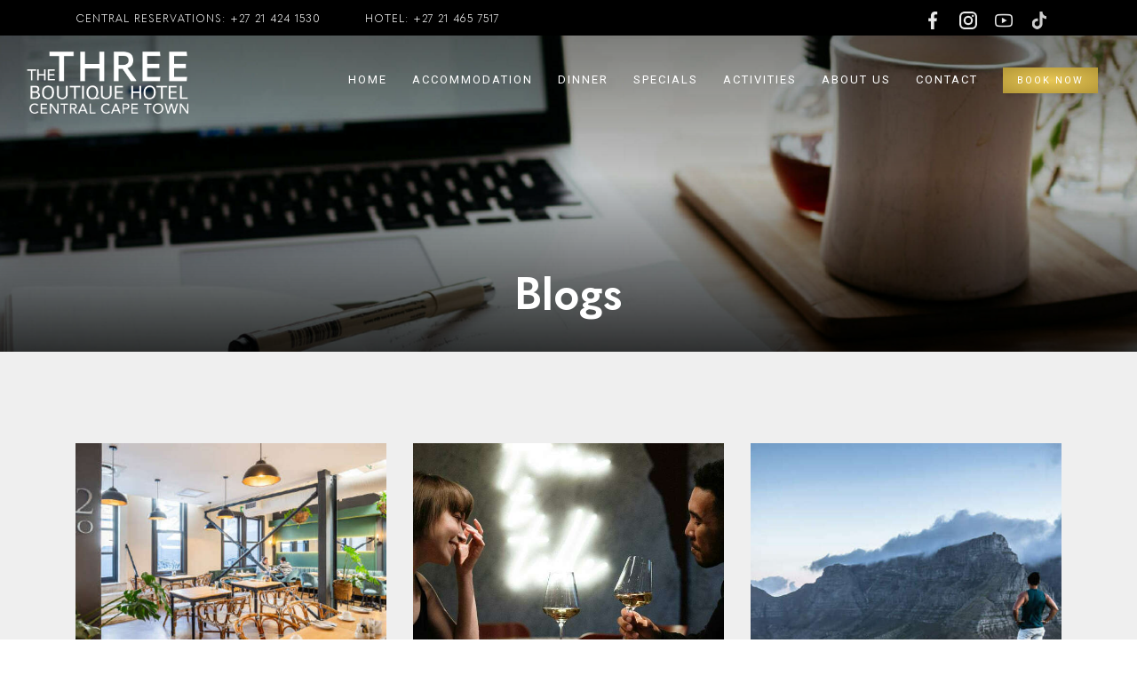

--- FILE ---
content_type: text/html; charset=utf-8
request_url: https://thethree.co.za/blog
body_size: 7938
content:
<!DOCTYPE html>
<!-- paulirish.com/2008/conditional-stylesheets-vs-css-hacks-answer-neither/ -->
<!--[if lt IE 7 ]> <html lang="en" class="no-js ie6"> <![endif]-->
<!--[if IE 7 ]>    <html lang="en" class="no-js ie7"> <![endif]-->
<!--[if IE 8 ]>    <html lang="en" class="no-js ie8"> <![endif]-->
<!--[if IE 9 ]>    <html lang="en" class="no-js ie9"> <![endif]-->
<!--[if (gt IE 9)|!(IE)]><!--> <html lang="en" class="no-js"> <!--<![endif]-->

<head>
  <meta charset='utf-8' />
<!--[if IE]><meta http-equiv="X-UA-Compatible" content="IE=edge,chrome=1" /><![endif]-->

  <title>Blogs - The Three</title>

  <meta name="description" content="Stay updated with the latest trends, insights, and stories. Explore a world of inspiration at Kloof Street Hotel, where we share travel tips, local discoveries, and secrets to making the most of your stay. " />
<meta name="viewport" content="width=device-width, initial-scale=1, shrink-to-fit=no">
<link rel="alternate" type="application/atom+xml" title="RSS Feed" href="https://thethree.co.za/blog/feed.rss" />

<!--<link rel="stylesheet" href="https://www.w3schools.com/w3css/4/w3.css">-->
<link href="https://fonts.googleapis.com/css?family=Poppins:100,100i,200,200i,300,300i,400,400i,500,500i,600,600i,700,700i,800,800i,900,900i" rel="stylesheet"/>
<link href="https://fonts.googleapis.com/css?family=Roboto:100,100i,300,300i,400,400i,500,500i,700,700i,900,900i&amp;subset=cyrillic,cyrillic-ext,greek,greek-ext,latin-ext,vietnamese" rel="stylesheet">

<link rel="stylesheet" media="all" href="/assets/application-f2bd94c58454d7e5d0901754e18fdc2e1f229c2a47eefd385fa35a47cb7fa651.css" />
<link rel="stylesheet" media="screen" href="/assets/refinery/blog/frontend-794e9e32152e016edb3152cf9d9fe2f4358d6b036ea2592cd494074e15e6a7aa.css" />

<script src="/assets/modernizr-min-d6b4a576f4eaa5792309fd414895d20c7cdfe7dcc43ba234c37176c26115d8ca.js"></script>

  <script>
    window.cueWidgetConfig = {
        id: 'dd01439a-44ba-47cb-acfd-def484c433ef', // put your widget id here
        onReady: function () {
            // You can use CueWidget here to interact with the widget programmatically
            // Example: Open the widget
            // CueWidget.openWidget();
            // Example: Close the widget
            // CueWidget.closeWidget();
            // Example: Set Initial Session Data
            // CueWidget.updateInitialSessionData({ name: 'John Doe' });
        },

    };
    var s = document.createElement('script');
    s.dataset.cueWidgetScript = 'true';
    if (window.requirejs && window.requirejs.defined) {
        s.src = 'https://webchat.cuedesk.com/widget.iife.js';
    } else {
        s.src = 'https://webchat.cuedesk.com/widget.js';
    }
    document.head.appendChild(s);

</script>
</head>
<body id="blogs-page" class="template-show">
    <!-- Google Tag Manager (noscript) -->
<!--<noscript><iframe src="https://www.googletagmanager.com/ns.html?id=GTM-N6P9CV9M"-->
<!--                  height="0" width="0" style="display:none;visibility:hidden"></iframe></noscript>-->
<!-- End Google Tag Manager (noscript) -->

  <div class="loader hidden">
    <div class="loader__figure"></div>
  </div>

  <svg class="hidden">
    <svg id="icon-nav" viewBox="0 0 152 63">
      <title>navarrow</title>
      <path d="M115.737 29L92.77 6.283c-.932-.92-1.21-2.84-.617-4.281.594-1.443 1.837-1.862 2.765-.953l28.429 28.116c.574.57.925 1.557.925 2.619 0 1.06-.351 2.046-.925 2.616l-28.43 28.114c-.336.327-.707.486-1.074.486-.659 0-1.307-.509-1.69-1.437-.593-1.442-.315-3.362.617-4.284L115.299 35H3.442C2.032 35 .89 33.656.89 32c0-1.658 1.143-3 2.552-3H115.737z"/>
    </svg>
  </svg>

  


<!-- Nav and Logo -->

<nav id="menu-wrap" class="menu-back cbp-af-header">
  <div class="menu-top background-black desktop-only">
    <div class="container">
      <div class="row">
        <div class="col-md-6 col-sm-12 px-0 px-md-3 pl-1 py-2 contact-info desktop-only">
          <span class="call-top">Central Reservations: <a href="tel:+27214241530" class="call-top">+27 21 424 1530</a> </span>
          <span class="call-top pl-5">Hotel: <a href="tel:+27214657517" class="call-top">+27 21 465 7517</a> </span>
        </div>
        <div class="col-md-6 col-sm-12 px-0 px-md-3 py-2 text-right social-icons">
            <a href="https://www.facebook.com/TheThreeBoutiqueHotel" class="pr-3" target="_blank"><img src="/assets/facebook.png"></a>
            <a href="https://www.instagram.com/the_threeboutiquehotel/" class="pr-3" target="_blank"><img src="/assets/instagram.png"></a>
            <a href="https://www.youtube.com/user/LionRoarsLodges" class="pr-3" target="_blank"><img src="/assets/youtube.png"></a>
            <a href="https://www.tiktok.com/@lionroarshotelsandlodges?_t=8oHiacA7SC6&_r=1" class="pr-3" target="_blank"><img src="/assets/tiktok.png"></a>
        </div>
      </div>
    </div>
  </div>
  <div class="menu">
    <a href="/">
      <div class="logo">
        <img src="/assets/tb-logo.png" alt="">
      </div>
    </a>
    <ul>
      <li class="mobile-only">
        <div class="row pl-1 py-2 contact-info">
          <span class="col-6 call-top text-center"><a href="tel:+27214241530" class="call-top-btn"><i class="fa fa-phone fa-lg"></i><br><small>Reservations</small>  </a> </span>
          <span class="col-6 call-top text-center"><a href="tel:+27214657517" class="call-top-btn"><i class="fa fa-phone fa-lg"></i><br> <small>Hotel</small> </a> </span>
        </div>
      </li>
          <li>
            <a target="" href="/">Home</a>
          </li>
          <li>
            <a target="" href="/accommodations">Accommodation</a>
          </li>
          <li>
            <a target="" href="/dinner">Dinner</a>
          </li>
          <li>
            <a target="" href="/specials">Specials</a>
          </li>
          <li>
            <a target="" href="/activities">Activities</a>
          </li>
          <li>
            <a href="#">About Us</a>
            <ul class="normal-sub dropdown-section">
                    <li><a class="dropdown-item" target="" href="/about-us/history-of-the-three">History Of The Three</a></li>
                    <li><a class="dropdown-item" target="" href="/about-us/the-lion-roars-story">The Lion Roars Story</a></li>
                    <li><a class="dropdown-item" target="" href="/about-us/loyalty">Loyalty</a></li>
                    <li><a class="dropdown-item" target="" href="/about-us/eco-credentials">Eco Credentials</a></li>
                    <li><a class="dropdown-item" target="" href="/blog">Blogs</a></li>
                    <li><a class="dropdown-item" target="" href="/about-us/our-policies">Our Policies</a></li>
                    <li><a class="dropdown-item" target="" href="/about-us/privacy-policy">Privacy Policy</a></li>
            </ul>
          </li>
          <li>
            <a href="#">Contact</a>
            <ul class="normal-sub dropdown-section">
                    <li><a class="dropdown-item" target="" href="/contact">Contact</a></li>
                    <li><a class="dropdown-item" target="_blank" href="/contact/directions">Directions</a></li>
                    <li><a class="dropdown-item" target="" href="/contact/frequently-asked-questions">Frequently Asked Questions</a></li>
            </ul>
          </li>
      <li>
          <a href="https://booking.profitroom.com/en/thethreeboutiquehotel/home?no-cache=&amp;currency=ZAR"  class="text-center" target="_blank"><span>Book Now</span></a>
      </li>
    </ul>
  </div>
</nav>
   <!-- Primary Page Layout
	================================================== -->
<!--  Big Medium Small-->

  <div class="section big-55-height over-hide z-bigger banner-size-">
        <div class="parallax parallax-top sliver-banner desktop-sliver" style="background-image: url('/system/refinery/images/W1siZiIsIjIwMjUvMDcvMTcvMTQvMzYvMDQvOWUxZWIxNTgtNWI1ZS00MmNiLWJiMjUtZTk4ODY3MjliNGRhL1RIRSBUSFJFRSBCT1VUSVFVRSBIT1RFTF9CTE9HUy00OS5qcGciXV0'); height: 100%; background-size: cover;"></div>
    <div class="dark-over-pages"></div>
    <div class="hero-center-section pages">
      <div class="container">
        <div class="row justify-content-center">
          <div class="col-12 parallax-fade-top">
            <div class="hero-text">Blogs</div>
          </div>
        </div>
      </div>
    </div>
  </div>



  
  <div class="section padding-top padding-bottom-smaller z-bigger background-grey card-sections">
    <div class="container">
      <div class="row justify-content-center align-self-center padding-bottom-small">
        <div class="section clearfix"></div>
            <div class="col-md-6 col-xl-4 mt-4">
    <div class="room-box background-white">
      <a href="/blog/posts/top-5-dining-spots-in-cape-town-for-foodies">
            <picture>
        <img loading="lazy" data-size="medium" class="img-fluid" style="" src='/system/refinery/images/W1siZiIsIjIwMjUvMDcvMTcvMTQvNDAvMTIvY2IzMzZhNjEtNGUxMi00NzdkLTlkOTEtOTNiMjk4NzY5YjZkL1RIRSBUSFJFRSBCT1VUSVFVRSBIT1RFTF9UT1AgNSBESU5JTkcgU1BPVFMtNTYuanBnIl1d' alt='' />
    </picture>

</a>        <div class="room-box-in post-each-box">
          <h6 class="">Top 5 Dining Spots in Cape Town For Foodies</h6>
          <div class="mt-3 short-text-part">
            Amazing meals are literally just minutes away. Let&#39;s dig in!
          </div>
          <a class="mt-3 btn btn-primary" href="/blog/posts/top-5-dining-spots-in-cape-town-for-foodies">read more</a>
        </div>

    </div>
  </div>

  <div class="col-md-6 col-xl-4 mt-4">
    <div class="room-box background-white">
      <a href="/blog/posts/10-romantic-things-to-do-in-cape-town-for-couples">
            <picture>
        <img loading="lazy" data-size="medium" class="img-fluid" style="" src='/system/refinery/images/W1siZiIsIjIwMjUvMDcvMjkvMDcvNTkvMjAvYjQ3YTIwYjItZTk3OS00NWVlLTlhYjAtZThkOTc0YzVhNThhL1RIRSBUSFJFRSBCT1VUSVFVRSBIT1RFTF9ST01BTlRJQyBUSElOR1MgVE8gRE8gSU4gQ0FQRSBUT1dOIEJMT0ctIElNQUdFLmpwZyJdXQ' alt='' />
    </picture>

</a>        <div class="room-box-in post-each-box">
          <h6 class="">10 Romantic Things to Do in Cape Town for Couples</h6>
          <div class="mt-3 short-text-part">
            Nothing compares to sharing special moments in a city as stunning as Cape Town.
          </div>
          <a class="mt-3 btn btn-primary" href="/blog/posts/10-romantic-things-to-do-in-cape-town-for-couples">read more</a>
        </div>

    </div>
  </div>

  <div class="col-md-6 col-xl-4 mt-4">
    <div class="room-box background-white">
      <a href="/blog/posts/wellness-in-the-mother-city">
            <picture>
        <img loading="lazy" data-size="medium" class="img-fluid" style="" src='/system/refinery/images/W1siZiIsIjIwMjUvMDcvMTcvMTQvMzgvMDAvZTE3MzA5NjgtZTk5YS00NWZkLWFmMjItNDE2MjM2NzU1NTg5L1RIRSBUSFJFRSBCT1VUSVFVRSBIT1RFTF9XRUxMTkVTUyBJTiBUSEUgTU9USEVSIENJVFkuLTU2LmpwZyJdXQ' alt='' />
    </picture>

</a>        <div class="room-box-in post-each-box">
          <h6 class="">Wellness in the Mother City</h6>
          <div class="mt-3 short-text-part">
            Wellness with a view? Cape Town’s got that—and so much more.
          </div>
          <a class="mt-3 btn btn-primary" href="/blog/posts/wellness-in-the-mother-city">read more</a>
        </div>

    </div>
  </div>

  <div class="col-md-6 col-xl-4 mt-4">
    <div class="room-box background-white">
      <a href="/blog/posts/cape-town-s-hidden-gems">
            <picture>
        <img loading="lazy" data-size="medium" class="img-fluid" style="" src='/system/refinery/images/W1siZiIsIjIwMjUvMDcvMTcvMTQvMzgvNTQvMzA4NDVjYmMtOTU3Ni00NzZkLWEyZGUtMjIxOWNjM2JlYWZiL1RIRSBUSFJFRSBCT1VUSVFVRSBIT1RFTF9DQVBFIFRPV05TIEhJRERFTiBHRU1TLTUzLmpwZyJdXQ' alt='' />
    </picture>

</a>        <div class="room-box-in post-each-box">
          <h6 class="">Cape Town’s Hidden Gems</h6>
          <div class="mt-3 short-text-part">
            Dive deeper into Cape Town’s charm with local favourites that few visitors ever find.
          </div>
          <a class="mt-3 btn btn-primary" href="/blog/posts/cape-town-s-hidden-gems">read more</a>
        </div>

    </div>
  </div>


          
      </div>
    </div>
  </div>







  



<!-- FOOTER START -->
<div class="section padding-top-bottom z-bigger get-in-touch">
  <div class="container">
    <div class="row justify-content-center padding-bottom-smaller desktop-only-flex">
      <div class="col-md-8 padding-bottom-small">
        <h2 class="text-center">Get In Touch</h2>
      </div>
      <div class="section clearfix"></div>
      <div class="col-md-6 col-lg-5">
        <div class="address">
          <div class="address-in text-left contact-title">
            <p class="color-black">Central Reservations</p>
          </div>
          <div class="address-in text-right">
            <p></p>
          </div>
        </div>
        <div class="address">
          <div class="address-in address-left text-left">
            <p class="color-black">Tel:</p>
          </div>
          <div class="address-in address-right text-right">
            <p>+27 21 424 1530</p>
          </div>
        </div>
        <div class="address">
          <div class="address-in address-left text-left">
            <p class="color-black">Email:</p>
          </div>
          <div class="address-in address-right text-right">
            <p>reservations@lionroars.com</p>
          </div>
        </div>
      </div>
      <div class="col-md-6 col-lg-5">
        <div class="address">
          <div class="address-in address-left text-left contact-title">
            <p class="color-black">The Three Boutique Hotel</p>
          </div>
          <div class="address-in address-right text-right">
            <p></p>
          </div>
        </div>
        <div class="address">
          <div class="address-in address-left text-left">
            <p class="color-black">Tel:</p>
          </div>
          <div class="address-in address-right text-right">
            <p>+27 21 465 7517</p>
          </div>
        </div>
        <div class="address">
          <div class="address-in address-left text-left">
            <p class="color-black">Email:</p>
          </div>
          <div class="address-in address-right text-right">
            <p>reception@thethree.co.za</p>
          </div>
        </div>
      </div>
    </div>
    
    <div class="row justify-content-center padding-bottom-smaller mobile-only">
      <div class="col-md-8 padding-bottom-small">
        <h2 class="text-center">Get In Touch</h2>
      </div>
      <div class="section clearfix"></div>
      <div class="row">
        <div class="col-6">
          <div class="address">
            <div class="address-in text-center contact-title">
              <p class="color-black mb-0">Central Reservations</p>
            </div>
          </div>
          <div class="address">
            <div class="text-center m-auto">
              <a href="tel:+27214241530" class="call-bottom-btn"><i class="fa fa-phone fa-lg"></i></a>
              <a href="tel:reservations@lionroars.com" class="call-bottom-btn"><i class="fa fa-envelope fa-lg"></i> </a>
            </div>
          </div>
        </div>
        <div class="col-6">
          <div class="address">
            <div class="address-in text-center contact-title">
              <p class="color-black mb-0">The Three Boutique Hotel</p>
            </div>
          </div>
          <div class="address">
            <div class="text-center m-auto">
               <a href="tel:+27214657517" class="call-bottom-btn"><i class="fa fa-phone fa-lg"></i> </a>
               <a href="tel:reception@thethree.co.za" class="call-bottom-btn"><i class="fa fa-envelope fa-lg"></i></a>
            </div>
          </div>
        </div>
      </div>
    </div>
    
    <div class="row justify-content-center">
      <div class="col-md-12 text-center m-auto">
        <a class="mt-1 btn btn-primary" href="#" onclick="return false;" data-toggle="modal" data-target="#profitroom_1" target="_blank">BOOK NOW</a>
      </div>
    </div>
  </div>
</div>

  <div class="section padding-bottom z-bigger other-prop">
    <div class="section z-bigger">
      <div class="container">
        <div class="col-lg-12  py-5 px-5" style="background-color: #EEEEEE">
          <div class="row justify-content-center">
            <div class="col-md-8 text-center">
              <img src="/assets/lr-logo-hr-05a6b9a7f6248906d465d129fe64e5dee06399e080a0e576ac9c094628512bb6.png" class="lr-logo">
              <h5 class="mt-4 text-center padding-bottom-small">Other Properties</h5>
            </div>
          </div>
          <div class="row">
            <div class="col-12">
                <div class="customNavigation rooms-sinc-1-2">
                  <a class="next-rooms-sync-1"></a>
                  <a class="prev-rooms-sync-1"></a>
                </div>
              <div  id="properties" class="owl-carousel-3 owl-theme">
                  <div class="item prop-item">
                    <a href="https://www.lionroars.com/lodges/old-bank-hotel"  style="text-decoration: none" class="text-center" target="_blank">
                          <picture>
        <img loading="lazy" data-size="medium" class="img-fluid" style="" src='/system/refinery/images/W1siZiIsIjIwMjQvMDcvMTgvMjEvNTIvMzYvZTI3YmMzZmMtMjZmYy00NjYyLWFhODEtODZhYzU1NDc2MGMzL0xpb24gUm9hcnMgUHJvcGVydGllcyBPbGQgQmFuayBIb3RlbC5qcGciXV0' alt='' />
    </picture>

                      <h6 class="mt-5 mb-2">OLD BANK HOTEL</h6>
                      <p class="mt-0 mb-3 text-dark">Cape Town </p>
                    </a>
                  </div>
                  <div class="item prop-item">
                    <a href="https://www.lionroars.com/lodges/the-three-boutique-hotel"  style="text-decoration: none" class="text-center" target="_blank">
                          <picture>
        <img loading="lazy" data-size="medium" class="img-fluid" style="" src='/system/refinery/images/W1siZiIsIjIwMjQvMDcvMTgvMjEvNTUvMDAvOTM1OGZiY2UtZWM0YS00OTMwLWE2ZTktYzljMDUzODdlMTA2L1RoZS1UaHJlZS1Cb3V0aXF1ZS1Ib3RlbC1DYXBlLVRvd24uanBnIl1d' alt='' />
    </picture>

                      <h6 class="mt-5 mb-2">THE THREE BOUTIQUE HOTEL</h6>
                      <p class="mt-0 mb-3 text-dark">Cape Town</p>
                    </a>
                  </div>
                  <div class="item prop-item">
                    <a href="https://www.lionroars.com/lodges/franschhoek-boutique-hotel"  style="text-decoration: none" class="text-center" target="_blank">
                          <picture>
        <img loading="lazy" data-size="medium" class="img-fluid" style="" src='/system/refinery/images/W1siZiIsIjIwMjQvMDcvMTgvMjEvNDkvMDIvMmQyYzdmM2YtYmRhMC00YjQzLWJjYjYtNTA0NmY3NmQ3ZWQyL0ZyYW5zY2hob2VrLUJvdXRpcXVlLUhvdGVsLmpwZyJdXQ' alt='' />
    </picture>

                      <h6 class="mt-5 mb-2">FRANSCHHOEK BOUTIQUE HOTEL</h6>
                      <p class="mt-0 mb-3 text-dark">Franschhoek</p>
                    </a>
                  </div>
                  <div class="item prop-item">
                    <a href="https://www.lionroars.com/lodges/the-robberg-beach-lodge"  style="text-decoration: none" class="text-center" target="_blank">
                          <picture>
        <img loading="lazy" data-size="medium" class="img-fluid" style="" src='/system/refinery/images/W1siZiIsIjIwMjQvMDcvMTgvMjEvNTEvMTUvMGJlYmQ0ZjEtMmMwMi00NTdiLWI2ZTktNzc0NTJhMWUxZWIzL1RoZS1Sb2JiZXJnLUJlYWNoLUxvZGdlLVBsZXR0ZW5iZXJnLUJheS5qcGciXV0' alt='' />
    </picture>

                      <h6 class="mt-5 mb-2">THE ROBBERG BEACH LODGE</h6>
                      <p class="mt-0 mb-3 text-dark">Plettenberg Bay</p>
                    </a>
                  </div>
                  <div class="item prop-item">
                    <a href="https://lionroars.com/lodges/plett-quarter-hotel-apartments"  style="text-decoration: none" class="text-center" target="_blank">
                          <picture>
        <img loading="lazy" data-size="medium" class="img-fluid" style="" src='/system/refinery/images/W1siZiIsIjIwMjQvMDgvMjgvMTQvNTYvNDYvZTUwMWUyMmQtMDI2Ni00NmRmLWI0OGQtNzFhZDUxYzNhMTZlL0xpb24gUm9hcnMgUHJvcGVydGllcyBQbGV0dCBRdWFydGVyIEhvdGVsLmpwZyJdXQ' alt='' />
    </picture>

                      <h6 class="mt-5 mb-2">PLETT QUARTER HOTEL AND APARTMENTS</h6>
                      <p class="mt-0 mb-3 text-dark">Plettenberg Bay</p>
                    </a>
                  </div>
                  <div class="item prop-item">
                    <a href="https://www.lionroars.com/lodges/cottage-pie-villa-by-the-robberg-beach-lodge"  style="text-decoration: none" class="text-center" target="_blank">
                          <picture>
        <img loading="lazy" data-size="medium" class="img-fluid" style="" src='/system/refinery/images/W1siZiIsIjIwMjQvMDcvMTgvMjEvNTQvMTQvN2QwMjFkN2YtYWM4Zi00NWNiLWI1ZGEtYzY0MTViZjVjMDFjL0NPVFRBR0UtUElFLVZJTExBLUJZLVRIRS1ST0JCRVJHLUJFQUNILUxPREdFLmpwZyJdXQ' alt='' />
    </picture>

                      <h6 class="mt-5 mb-2">COTTAGE PIE VILLA</h6>
                      <p class="mt-0 mb-3 text-dark">Plettenberg Bay</p>
                    </a>
                  </div>
                  <div class="item prop-item">
                    <a href="https://www.lionroars.com/lodges/hlosi-game-lodge"  style="text-decoration: none" class="text-center" target="_blank">
                          <picture>
        <img loading="lazy" data-size="medium" class="img-fluid" style="" src='/system/refinery/images/W1siZiIsIjIwMjQvMDcvMTgvMjEvNDUvMzcvMDc0MGQzYTItYjFjMi00ZmNhLWJjMDQtZDgyY2EwZGQwNjRlL0hsb3NpLUdhbWUtTG9kZ2UtQW1ha2hhbGEtR2FtZS1SZXNlcnZlLmpwZyJdXQ' alt='' />
    </picture>

                      <h6 class="mt-5 mb-2">HLOSI GAME LODGE</h6>
                      <p class="mt-0 mb-3 text-dark">Amakhala Game Reserve</p>
                    </a>
                  </div>
                  <div class="item prop-item">
                    <a href="https://www.lionroars.com/lodges/bukela-game-lodge"  style="text-decoration: none" class="text-center" target="_blank">
                          <picture>
        <img loading="lazy" data-size="medium" class="img-fluid" style="" src='/system/refinery/images/W1siZiIsIjIwMjQvMDcvMTgvMjEvNTAvMDYvMjdjMTljOWQtZmM5Yy00ZjZmLWFhMmYtYTdhYzY1NjQ3ODkzL0J1a2VsYS1HYW1lLUxvZGdlLUFtYWtoYWxhLUdhbWUtUmVzZXJ2ZS5qcGciXV0' alt='' />
    </picture>

                      <h6 class="mt-5 mb-2">BUKELA GAME LODGE </h6>
                      <p class="mt-0 mb-3 text-dark">Amakhala Game Reserve</p>
                    </a>
                  </div>
                  <div class="item prop-item">
                    <a href="https://www.lionroars.com/lodges/singa-lodge"  style="text-decoration: none" class="text-center" target="_blank">
                          <picture>
        <img loading="lazy" data-size="medium" class="img-fluid" style="" src='/system/refinery/images/W1siZiIsIjIwMjQvMDcvMTgvMjEvNDcvMzUvNTYzODcxNmYtNDQwZC00ZjA4LWIwMjAtNTUwODQ0ZDM1NWU0L1NpbmdhLUxvZGdlLVBvcnQtRWxpemFiZXRoLmpwZyJdXQ' alt='' />
    </picture>

                      <h6 class="mt-5 mb-2">SINGA LODGE</h6>
                      <p class="mt-0 mb-3 text-dark">Port Elizabeth</p>
                    </a>
                  </div>
              </div>
            </div>
          </div>
          <div class="row justify-content-center">
            <div class="col-md-12 text-center m-auto">
              <a class="mt-5 btn btn-primary" href="#" onclick="return false;" data-toggle="modal" data-target="#profitroom_1">BOOK HERE</a>
            </div>
          </div>
        </div>
      </div>
    </div>
  </div>


  <div class="section">
    <div id="owl-sep-2" class="owl-carousel owl-theme">
        <div class="item">
          <a href="/system/refinery/images/W1siZiIsIjIwMjUvMDcvMjkvMTAvNDEvNDQvYjhjYmVjMTEtZDE0My00YzM4LTg5ZGUtODZhNzg0MTdhZmYyL1RIRSBUSFJFRSBCT1VUSVFVRSBIT1RFTF9GT09URVIgSU1BR0VTLTc0XzE3NTM3Nzg1MDQ1MzIuanBnIl1d/THE%20THREE%20BOUTIQUE%20HOTEL_FOOTER%20IMAGES-74_1753778504532.jpg" data-fancybox="gallery">
            <div class="img-wrap gallery-small">
                  <picture>
        <img loading="lazy" data-size="small" class="img-fluid" style="" src='/system/refinery/images/W1siZiIsIjIwMjUvMDcvMjkvMTAvNDEvNTAvYmRlNGFmMTUtMDI2Mi00ODQ1LWEyZjYtZGQwMzFiOWY2OWM3L2ZpbGUuanBnIl1d' alt='' />
    </picture>

            </div>
          </a>
        </div>
        <div class="item">
          <a href="/system/refinery/images/W1siZiIsIjIwMjUvMDcvMjkvMTAvNDEvNDUvMGY3NjQwMDctODVkZi00YTQzLWFiNDAtN2E4NjMzYmM3OTE1L1RIRSBUSFJFRSBCT1VUSVFVRSBIT1RFTF9GT09URVIgSU1BR0VTLTc2XzE3NTM3Nzg1MDQ1MzYuanBnIl1d/THE%20THREE%20BOUTIQUE%20HOTEL_FOOTER%20IMAGES-76_1753778504536.jpg" data-fancybox="gallery">
            <div class="img-wrap gallery-small">
                  <picture>
        <img loading="lazy" data-size="small" class="img-fluid" style="" src='/system/refinery/images/W1siZiIsIjIwMjUvMDcvMjkvMTAvNDEvNTAvYjZlNDcxNDMtZjYxNC00N2Y0LTkxNDItMDRjODZmYTZjNDg4L2ZpbGUuanBnIl1d' alt='' />
    </picture>

            </div>
          </a>
        </div>
        <div class="item">
          <a href="/system/refinery/images/W1siZiIsIjIwMjUvMDcvMjkvMTAvNDEvNDUvNjEwZTIzZjMtZjA5Ni00MjFlLTk3NzctYjIxNTVhZjhhMzllL1RIRSBUSFJFRSBCT1VUSVFVRSBIT1RFTF9GT09URVIgSU1BR0VTLTc3XzE3NTM3Nzg1MDQ1MzcuanBnIl1d/THE%20THREE%20BOUTIQUE%20HOTEL_FOOTER%20IMAGES-77_1753778504537.jpg" data-fancybox="gallery">
            <div class="img-wrap gallery-small">
                  <picture>
        <img loading="lazy" data-size="small" class="img-fluid" style="" src='/system/refinery/images/W1siZiIsIjIwMjUvMDcvMjkvMTAvNDEvNTAvOTJlMTA4MDMtNWZkNS00NGEzLWJlY2QtM2FjNTM1ODdmMDg2L2ZpbGUuanBnIl1d' alt='' />
    </picture>

            </div>
          </a>
        </div>
        <div class="item">
          <a href="/system/refinery/images/W1siZiIsIjIwMjUvMDcvMjkvMTAvNDEvNDUvYjgyZWEwZDAtMzJhNi00MzljLTg1YmQtOTdmMDdhZDAxMTAzL1RIRSBUSFJFRSBCT1VUSVFVRSBIT1RFTF9GT09URVIgSU1BR0VTLTc1XzE3NTM3Nzg1MDQ1MzUuanBnIl1d/THE%20THREE%20BOUTIQUE%20HOTEL_FOOTER%20IMAGES-75_1753778504535.jpg" data-fancybox="gallery">
            <div class="img-wrap gallery-small">
                  <picture>
        <img loading="lazy" data-size="small" class="img-fluid" style="" src='/system/refinery/images/W1siZiIsIjIwMjUvMDcvMjkvMTAvNDEvNTAvZTE2NzViMmYtZjc0Ny00ZmRiLTliZDEtYTUyZjM3NjRmOTVmL2ZpbGUuanBnIl1d' alt='' />
    </picture>

            </div>
          </a>
        </div>
        <div class="item">
          <a href="/system/refinery/images/W1siZiIsIjIwMjUvMDcvMjkvMTAvNDEvNDUvNDYyMWEyN2ItZGM0ZC00ZWViLTkxNDMtZDc4M2NkMmI0NDRkL1RIRSBUSFJFRSBCT1VUSVFVRSBIT1RFTF9GT09URVIgSU1BR0VTLTc5XzE3NTM3Nzg1MDQ1MzkuanBnIl1d/THE%20THREE%20BOUTIQUE%20HOTEL_FOOTER%20IMAGES-79_1753778504539.jpg" data-fancybox="gallery">
            <div class="img-wrap gallery-small">
                  <picture>
        <img loading="lazy" data-size="small" class="img-fluid" style="" src='/system/refinery/images/W1siZiIsIjIwMjUvMDcvMjkvMTAvNDEvNTAvZmEwNzVhMTEtYzZhOC00NjdhLWE0OGMtMzBkYjVhNTgxN2MxL2ZpbGUuanBnIl1d' alt='' />
    </picture>

            </div>
          </a>
        </div>
        <div class="item">
          <a href="/system/refinery/images/W1siZiIsIjIwMjUvMDcvMjkvMTAvNDEvNDUvODUxNmNkYTAtMTcwMS00MmUxLWJmZjktYjE2YzI3YWM4ZDYyL1RIRSBUSFJFRSBCT1VUSVFVRSBIT1RFTF9GT09URVIgSU1BR0VTLTgwXzE3NTM3Nzg1MDQ1NDkuanBnIl1d/THE%20THREE%20BOUTIQUE%20HOTEL_FOOTER%20IMAGES-80_1753778504549.jpg" data-fancybox="gallery">
            <div class="img-wrap gallery-small">
                  <picture>
        <img loading="lazy" data-size="small" class="img-fluid" style="" src='/system/refinery/images/W1siZiIsIjIwMjUvMDcvMjkvMTAvNDEvNTUvYjUwMWY1NTktY2NkMy00ZjE0LTg4OGUtMTU0NGEwOTIxZjRkL2ZpbGUuanBnIl1d' alt='' />
    </picture>

            </div>
          </a>
        </div>
        <div class="item">
          <a href="/system/refinery/images/W1siZiIsIjIwMjUvMDcvMjkvMTAvNDEvNDUvZTlmY2U3NDktYTZlZi00ZDA5LWEwZWItMGZlYzViNGZmM2NjL1RIRSBUSFJFRSBCT1VUSVFVRSBIT1RFTF9GT09URVIgSU1BR0VTLTgxXzE3NTM3Nzg1MDQ1NTEuanBnIl1d/THE%20THREE%20BOUTIQUE%20HOTEL_FOOTER%20IMAGES-81_1753778504551.jpg" data-fancybox="gallery">
            <div class="img-wrap gallery-small">
                  <picture>
        <img loading="lazy" data-size="small" class="img-fluid" style="" src='/system/refinery/images/W1siZiIsIjIwMjUvMDcvMjkvMTAvNDEvNTYvNzFkN2M1MWMtMzNkNC00OGRhLTgwNzMtOGJiYWM1MzI1OTFlL2ZpbGUuanBnIl1d' alt='' />
    </picture>

            </div>
          </a>
        </div>
        <div class="item">
          <a href="/system/refinery/images/W1siZiIsIjIwMjUvMDcvMjkvMTAvNDEvNDUvZDNiYTkwNDQtMzllMy00OWYwLTk2NDUtZjczOWY5ZDM4ZGFhL1RIRSBUSFJFRSBCT1VUSVFVRSBIT1RFTF9GT09URVIgSU1BR0VTLTc4XzE3NTM3Nzg1MDQ1MzguanBnIl1d/THE%20THREE%20BOUTIQUE%20HOTEL_FOOTER%20IMAGES-78_1753778504538.jpg" data-fancybox="gallery">
            <div class="img-wrap gallery-small">
                  <picture>
        <img loading="lazy" data-size="small" class="img-fluid" style="" src='/system/refinery/images/W1siZiIsIjIwMjUvMDcvMjkvMTAvNDEvNTYvZTAxYjZmYTQtODhkZC00NDQ3LTg4MzEtNjk1N2U1ZDM3ZjcwL2ZpbGUuanBnIl1d' alt='' />
    </picture>

            </div>
          </a>
        </div>
    </div>
  </div>

<div class="section padding-top-bottom-small background-dark over-hide footer">
  <div class="container">
    <div class="row">
      <div class="col-md-4 text-center text-md-center">
        <img src="/assets/tb-logo-stack.png" alt="" style="width: 70%; height: auto" class="mb-5">
      </div>
      <div class="col-md-4 text-center align-content-center text-md-left">
        <div class="menu-footer">
          <ul>
              <li>
                <a href="/">Home</a>
              </li>
              <li>
                <a href="/accommodations">Accommodation</a>
              </li>
              <li>
                <a href="/dinner">Dinner</a>
              </li>
              <li>
                <a href="/specials">Specials</a>
              </li>
              <li>
                <a href="/activities">Activities</a>
              </li>
              <li>
                <a href="/about-us/the-lion-roars-story">The Lion Roars Story</a>
              </li>
              <li>
                <a href="/about-us/loyalty">Loyalty</a>
              </li>
              <li>
                <a href="/about-us/eco-credentials">Eco Credentials</a>
              </li>
              <li>
                <a href="/contact">Contact</a>
              </li>
              <li>
                <a href="/contact/frequently-asked-questions">Frequently Asked Questions</a>
              </li>
          </ul>
        </div>
      </div>
      <div class="col-md-4 mt-4 mt-md-0 text-center align-content-center logos-footer">
        <div class="d-flex mb-5" style="place-content: center;">
            <a href="https://www.facebook.com/TheThreeBoutiqueHotel" class="pr-3" target="_blank"><img src="/assets/facebook.png"></a>
            <a href="https://www.instagram.com/the_threeboutiquehotel/" class="pr-3" target="_blank"><img src="/assets/instagram.png"></a>
            <a href="https://www.youtube.com/user/LionRoarsLodges" class="pr-3" target="_blank"><img src="/assets/youtube.png"></a>
            <a href="https://www.tiktok.com/@lionroarshotelsandlodges?_t=8oHiacA7SC6&_r=1" class="pr-3" target="_blank"><img src="/assets/tiktok.png"></a>
        </div>
        <img src="/assets/payment.png" alt="">
        <!--<img src="/assets/bottom-logo.png" alt="" style="width: 40%; height: auto" class="mt-4">-->
      </div>
    </div>
  </div>
</div>

<div class="section py-4 background-gold over-hide footer-bottom">
  <div class="container">
    <div class="row">
      <div class="col-md-12 text-center text-md-center mb-2 mb-md-0">
        <p>© Lion Roars. All Rights Reserved. The Three Boutique Hotel is part of the Lion Roars Hotels Portfolio. Website design & development by <a href="//www.perfectcircle.co.za" target="_blank">Perfect Circle</a>.</p>
      </div>
    </div>
  </div>
</div>

<!-- FOOTER END -->

<!--<div class="scroll-to-top"></div>-->


<!-- Modal -->
<div class="modal fade" id="profitroom_1" tabindex="-1" aria-labelledby="exampleModalLabel" aria-hidden="true">
  <div class="modal-dialog">
    <div class="modal-content">
      <div class="modal-header">
        <h5 class="modal-title" id="exampleModalLabel">The Three</h5>
        <button type="button" class="close" data-dismiss="modal" aria-label="Close">
          <span aria-hidden="true">&times;</span>
        </button>
      </div>
      <div class="modal-body">
        <div class="be-panel"></div>
      </div>
    </div>
  </div>
</div>
<!-- Google Tag Manager -->
<!--<script>(function(w,d,s,l,i){w[l]=w[l]||[];w[l].push({'gtm.start':-->
<!--        new Date().getTime(),event:'gtm.js'});var f=d.getElementsByTagName(s)[0],-->
<!--    j=d.createElement(s),dl=l!='dataLayer'?'&l='+l:'';j.async=true;j.src=-->
<!--    'https://www.googletagmanager.com/gtm.js?id='+i+dl;f.parentNode.insertBefore(j,f);-->
<!--})(window,document,'script','dataLayer','GTM-N6P9CV9M');</script>-->
<!-- End Google Tag Manager -->
<!--<script type='text/javascript' src='https://cdn.jsdelivr.net/npm/popper.js@1.16.0/dist/umd/popper.min.js'></script>-->

<script src="/assets/application-c416fcbd90c00eac0308817fa72545c9d7a7cc242b2665cd98b43d062f7ec0b3.js"></script>

 <script type="text/javascript">
     const loadScript = (scriptSource, attributes = {}) => {
         const script = document.createElement('script');
         script.src = scriptSource;
         for (const key in attributes) {
             script.setAttribute(key, attributes[key]);
         }
         document.head.appendChild(script);
     }

     function delayedScripts() {
         loadScript('//wis.upperbooking.com/thethreeboutiquehotel/be-panel?locale=en');
     }

     window.onload = function() {
         setTimeout(delayedScripts,4000);
     }
 </script>
</body>
</html>


--- FILE ---
content_type: text/html
request_url: https://webchat.cuedesk.com/widget/home?nonce=S3m-gFNO4ycHp9dxCLHQe&origin=https%253A%252F%252Fthethree.co.za
body_size: 364
content:
<!DOCTYPE html>
<html lang="en">
  <head>
    <meta charset="UTF-8" />
    <link rel="icon" href="/favicon.ico" />
    <meta name="viewport" content="width=device-width, initial-scale=1, maximum-scale=1, user-scalable=no">
    <link rel="preconnect" href="https://rsms.me/">
    <link rel="stylesheet" href="https://rsms.me/inter/inter.css">
    <title>Cue Widget</title>
    <script type="module" crossorigin src="/assets/index-BJyk19Ie.js"></script>
  </head>
  <body>
    <div id="root"></div>
  </body>
</html>


--- FILE ---
content_type: image/svg+xml
request_url: https://thethree.co.za/assets/lion-roars.svg
body_size: 6005
content:
<?xml version="1.0" encoding="utf-8"?>
<!-- Generator: Adobe Illustrator 27.6.1, SVG Export Plug-In . SVG Version: 6.00 Build 0)  -->
<svg version="1.1" id="Layer_1" xmlns="http://www.w3.org/2000/svg" xmlns:xlink="http://www.w3.org/1999/xlink" x="0px" y="0px"
	 viewBox="0 0 595.3 637.8" style="enable-background:new 0 0 595.3 637.8;" xml:space="preserve">
<style type="text/css">
	.st0{fill:#B39634;}
</style>
<g>
	<path class="st0" d="M511.4,153.9c-3.2,17-1.2,32.9,10.9,46.1c3.6,3.9,7.9,7.6,12.5,10.1c9.5,5.2,15.9,13.1,21,22.2
		c8.2,14.7,13.5,30.6,18,46.8c0.3,1.2,0.7,2.4,1,3.5c0.3,0,0.6,0.1,0.9,0.1c1.1-5.3,2.5-10.6,3.1-15.9c3.8-30.9-9.2-55.1-31.1-75.4
		c-5.8-5.4-12.3-9.9-18.8-14.4C520.4,171.1,513.9,164.1,511.4,153.9z"/>
	<path class="st0" d="M466.5,429.1c-10-5.2-20.5-8.5-32-8.2c-4.4,0.1-5.4,1.4-4.4,5.8c1.2,5.1,5,8.1,9.5,9.7
		c5.8,2,11.8,4.1,17.8,4.8c14,1.6,26.4,6.7,37.6,14.9c2.5,1.8,5,3.7,7.5,5.5C492.8,448.1,481.2,436.8,466.5,429.1z"/>
	<path class="st0" d="M467,465.3c-3.3,8.6-6.2,17.2-9.9,25.6c-2.5,5.8-6.2,11.2-12,14.2c-11,5.8-19.8,17.8-16.3,35.4
		c2.2-7.3,7.3-11.4,13-15.4c5.1-3.6,10.1-7.7,14.3-12.3c13.1-14.4,18.1-31,12.2-51.2C467.6,463.4,467.4,464.4,467,465.3z"/>
	<path class="st0" d="M513.1,399.7c-23.7-9.3-48.2-13-73.5-8.8c-6.8,1.2-13.6,3.2-20.3,4.8c1.2,0.8,2.3,0.9,3.3,0.8
		c14.2-1.9,27.9-0.2,41.3,4.5c17.1,6.1,34,12.4,52.2,14.5c9,1.1,18.1,1.8,27.2,2.7c0.1-0.3,0.1-0.6,0.2-0.8c-8.4-3-15.6-8-22.5-13.6
		C518.7,401.9,515.9,400.7,513.1,399.7z"/>
	<path class="st0" d="M421.5,374.2c2.6-0.5,5.2-0.9,7.7-1.6c4.6-1.3,9.4-2.4,13.8-4.2c14-5.8,28.6-7,43.6-7.6
		c-6.4-1.9-12.7-3.9-19.1-5.6c-17.1-4.4-32-0.7-44.6,11.9c-1.3,1.3-2.4,2.8-3.3,4.4C418.6,373.4,419.1,374.7,421.5,374.2z"/>
	<path class="st0" d="M409.1,504.4c-3.7,14.8-10.8,27.5-22.9,37c-3.7,2.9-7.8,5.2-11.6,8c-4.5,3.3-6.4,7.9-5.3,13.3
		c1.2,6.4,5.3,11.2,9.7,16.7c0-1.3,0.1-1.8,0-2.2c-2.9-16.3,1.4-26,15.5-34.9c5.1-3.2,8.9-7.6,11.4-13c4-8.4,4.6-17.3,3.6-26.5
		C409.4,503.4,409.3,503.9,409.1,504.4z"/>
	<path class="st0" d="M374.5,519.9c-6.2-6.2-13.9-10-22.4-14.1c1.4,2,2.3,3.2,3,4.5c4.9,8.2,5.8,16.6,1.2,25.2
		c-1.7,3.1-3.4,6.2-5.2,9.3c-5.6,9.6-11.5,19.1-14,30.1c-1.8,7.8-1.4,15.4,2.4,22.6c-1-7.8,0.1-15.3,2.1-22.7
		c5.1-18.6,16.9-32.3,32-43.4C378.8,527.4,379.1,524.5,374.5,519.9z"/>
	<path class="st0" d="M387.2,235.7c3.4-1.6,7.1-2.6,10.6-4.1c4.4-1.9,9-3.6,13-6.2c8.7-5.9,12.9-14.5,12.5-26.2
		c-3.7,6-9.1,7.6-14.7,8.6c-5.6,1-11.3,1.7-17,2.3c-11.9,1.2-16.4,4.8-18.7,16.4c-1.8,8.9-1.3,17.8,0.2,26.9
		C373.3,243.8,379.6,239.1,387.2,235.7z"/>
	<path class="st0" d="M425,257.1c4.7-1.5,7.9-4.7,9.1-9.5c1.3-5.3-1.6-15.4-5.2-19.5c-3.7,13.8-15,21.5-25.5,30.5
		C410.9,259.9,418,259.4,425,257.1z"/>
	<path class="st0" d="M212,237.6c6.4,3.3,10.3,8.6,10.5,16.3c0.5-3.3,0.9-6.6,1.2-9.8c0.5-7.8,0-15.6-2.6-23.1
		c-2.1-6.1-6.3-9.5-12.9-10.3c-7.8-0.9-15.6-2.1-23.4-3.5c-5.1-0.9-9.7-2.9-12.8-8.7c0,8.4,1.8,15.1,6.4,20.9
		c5,6.4,12,9.7,19.5,12.2C202.7,233.4,207.5,235.3,212,237.6z"/>
	<path class="st0" d="M166.5,227.7c-2.7,4.9-4.8,9.6-5.1,15c-0.4,8.1,2.9,13,10.7,14.9c4.8,1.1,10,1.2,15,1.6
		c1.6,0.1,3.2-0.4,5.2-0.6C181.7,249.6,170.6,241.9,166.5,227.7z"/>
	<path class="st0" d="M234.2,206.5c-5.2-8.2-7.3-17.4-9-26.8c-1.5-8.2-5.1-15.6-12.1-22.3c-0.2,2-0.2,3.1-0.5,4.2
		c-1.4,6.6-2.3,13.3-4.4,19.7c-1.3,4.1-1.5,7.6,0.7,11.1c6.9,10.9,17,17.3,29.9,20.9C237,210.6,235.5,208.6,234.2,206.5z"/>
	<path class="st0" d="M298.9,511c1.3,1.6,2.9,3.4,4.5,5.2c6.7,7.5,8.9,15.9,4,25c-3.1,5.8-7,11.3-11.2,16.4c-4,4.7-9,8.6-13.4,12.9
		c-9,9-10.4,16.7-5.1,28.4c2.6,5.7,5.2,11.5,8.1,17.1c2.8,5.6,5.9,11,8.9,16.5c0.1-0.1,0.3-0.2,0.4-0.3c-1.4-6.6-3.2-13.1-4-19.7
		c-1.8-13.8,0.8-26.6,11.1-36.8c4-4,8.3-7.6,12.5-11.3c5.9-5.3,10.7-11.4,12.9-19.2c2.2-7.6,1.6-14.9-3.8-21
		C317.1,516.5,307.9,513.2,298.9,511z"/>
	<path class="st0" d="M279.1,535.5c4.6-8.4,3.7-18.7-2.2-24.7c0.4,5.4-2.9,8.9-6.1,12.3c-3.3,3.5-6.8,6.8-10.2,10.3
		c-2.6,2.7-3.6,5.9-2.7,9.7c2,7.8,7,13.5,12.3,19c-1.8-5.5-1.6-9,1.7-14.9C274.1,543.2,276.9,539.5,279.1,535.5z"/>
	<path class="st0" d="M233.2,535.1c-3.7-6.9-3.8-14.1-0.5-21.2c1.2-2.6,2.8-5,4.3-7.7c-1.1,0.5-2.1,0.7-2.9,1.2
		c-4.9,2.9-10,5.7-14.8,8.8c-2.2,1.4-4.1,3.4-5.7,5.4c-2.8,3.5-2.3,6,1.2,8.7c3.2,2.4,6.5,4.8,9.4,7.5c14,12.6,23.6,27.7,25.6,46.9
		c0.4,3.7,0.5,7.5,0.7,11.3c0.3,0,0.6,0.1,0.9,0.1c0.6-3.7,1.6-7.3,1.9-11c0.6-8.6-2-16.6-5.9-24.1
		C243,552.3,237.9,543.8,233.2,535.1z"/>
	<path class="st0" d="M211.7,546.9c-10.5-6.1-18.9-14.3-24.3-25.1c-3-5.9-5.1-12.2-7.7-18.6c-0.4,17.1,2.7,32,18.9,41.3
		c7.5,4.3,12,11.3,12.8,20.1c0.5,4.9,0.1,10,0.1,15c0.6-1.7,2-3.4,3.2-5.2c1.1-1.6,2.2-3.2,3.2-4.9
		C223.2,559.9,221.3,552.5,211.7,546.9z"/>
	<path class="st0" d="M245.8,98.1c-5.2-19.4-27-35.6-43.1-32.4C218.7,74.2,234.1,83.4,245.8,98.1z"/>
	<path class="st0" d="M232.2,51.4c8.2,2,14.4,6.7,20.2,12c16.4,15,29.4,32.8,41.8,51.1c1.2,1.8,2.1,3.8,3.3,5.9c-0.2,0,0,0.1,0,0
		c0.6-1,1.1-2.1,1.8-3.1c12.8-19.2,26.4-37.9,43.5-53.7c5.8-5.4,12.1-10.3,20.1-12.3c-4,0.2-8,0.1-11.8,1
		c-12.2,2.7-22,9.8-31.5,17.8c-3.7-15,0.3-49.7,20.5-65.7c-6.1,2.8-11.2,7-15.7,11.9c-13,14.1-19.7,31.3-23.6,49.7
		c-1.1,5.4-2,10.9-3,16.4c-1.5-6.1-2.4-12.2-3.7-18.2c-3.8-16.9-10.1-32.6-21.4-46c-5.2-6.1-12.3-11.8-16.6-13.1
		c18.8,17.7,21.7,40.4,20.3,65.6C263.2,59.6,250.1,50.5,232.2,51.4z"/>
	<path class="st0" d="M350.4,96c5.9-5.1,12.3-11.2,19.3-16.4c7.2-5.2,15-9.5,22.4-14.1C372.2,64.9,354.9,79.8,350.4,96z"/>
	<path class="st0" d="M580.7,372.2c-2.1-16.9-10.8-30.2-23.2-41.4c-13-11.8-28.4-19.8-44.2-27c-20.2-9.1-36.2-22.8-46.2-43
		c-0.2-0.4-0.6-0.8-1.2-1.5c-0.9,4.9-1.9,9.3-2.6,13.7c-2.2,13.8-3.1,27.6,0.4,41.3c5.8,23.5,25.6,32.4,43.3,30.7
		c-10.2-6.3-15.7-15.3-16.6-27.4c36.4,9.4,73.4,42.4,84.6,93.6C579.9,398.2,582.3,385.5,580.7,372.2z"/>
	<path class="st0" d="M144,368.5c8.1,1.6,15.9,5.1,23.9,7.5c3,0.9,6.2,1.4,9.4,1.9c2.7,0.4,3-1.1,1.8-3.1c-0.6-1-1.3-1.9-2.1-2.8
		c-10.9-11.6-24.3-16.7-40.1-13.9c-8.9,1.6-17.5,4.5-24.9,6.4C122,365.7,133.2,366.4,144,368.5z"/>
	<path class="st0" d="M148.3,505.1c-2-1.2-3.9-2.8-5.5-4.6c-6.2-6.9-9.6-15.3-12.7-23.9c-1.7-4.7-3.1-9.4-4.8-14.9
		c-2.9,9.3-3.3,17.8-1.2,26.5c4.1,16.7,14.9,28.4,28.7,37.7c5.3,3.6,9.7,7.6,12,14.8C167,523.2,162.2,513.4,148.3,505.1z"/>
	<path class="st0" d="M166.3,424.7c-3.2-0.1-6.4,0-9.6,0.5c-26.4,3.7-44.5,19.9-60,40c0.4-0.3,0.9-0.5,1.3-0.8
		c13.6-10.9,28.6-18.3,46.4-19.8c6.9-0.6,13.7-2.7,19.6-6.9c3.7-2.6,5.6-6.1,4.8-10.6C168.6,426.1,167.2,424.7,166.3,424.7z"/>
	<path class="st0" d="M180.7,400.6c-12.5-5.1-25.6-7.2-39-7.7c-15.1-0.5-30,1.9-44.3,6.7c-7,2.4-14,5.2-20.4,8.8
		c-6.9,3.8-13.3,8.8-19.7,13.2c3.9-0.3,8.5-0.5,13-0.9c17.2-1.3,34-4.7,50.2-10.8C139.9,402.5,159.4,396.3,180.7,400.6z"/>
	<path class="st0" d="M100.2,333.6c-3.2,4.4-7.2,8.1-10.5,11.7c20.4,1.6,37.6-11,42.4-31.8c2.5-10.6,2.6-21.4,1.2-32.2
		c-0.9-7.3-2.4-14.6-3.8-22.8c-11.2,23.6-29.5,37.5-51.8,47.6c-11.1,5-21.9,11.3-31.8,18.4c-23.4,16.8-35.8,39.1-30.5,68.7
		c1,5.8,2.8,11.4,4.3,17.1c0.3,0,0.6-0.1,1-0.1c5-21.8,14.5-41.3,29.4-58C65,335.6,83.2,324,105,317.3
		C105,323.7,103.4,329.1,100.2,333.6z"/>
	<path class="st0" d="M20,282.7c0.3,0,0.6-0.1,0.9-0.1c0.3-1.2,0.7-2.4,1-3.5c4.5-16.2,9.7-32,17.9-46.8c5.1-9.1,11.5-17,21-22.2
		c4.6-2.5,8.9-6.2,12.5-10.1c12-13.2,14.1-29,10.9-46.1c-2.6,10.2-9.1,17.2-17.4,23.1c-6.5,4.5-13.1,9.1-18.8,14.4
		c-21.8,20.3-34.8,44.5-31.1,75.4C17.6,272.2,19,277.5,20,282.7z"/>
	<path class="st0" d="M394.9,121.6c9.5,2.7,16.3,9.2,23,15.8c12.4,12.4,22.6,26.5,32.5,40.9c3.7,5.3,7.2,10.8,10.9,16.5
		c0.5-1.2,0.9-1.9,1-2.6c0.3-1.8,0.7-3.6,0.8-5.4c1.3-15.4-3.6-29-13-41c-2.2-2.8-2.8-5.5-1.7-8.5c1.7-4.7,3.8-9.3,5.8-14
		c-10.5-4.8-14.4-13.5-10.6-25.1c3.3-10,9.9-17.5,18.8-23c10.3-6.4,21.6-6.5,33-5.2c9.4,1.1,17.8,5,23.5,12.8
		c3.3,4.4,5.4,9.7,7.7,13.8c-0.2-2.4-0.3-5.8-0.8-9.1c-2.8-18.5-12.8-33.3-32.6-38.5c-11-2.9-22.1-2.5-33.2-1.2
		c-27.4,3.4-47.5,17-59.2,42.3c-3.9,8.5-6.3,17.5-7.5,26.7C393.3,118.5,394,121.4,394.9,121.6z"/>
	<path class="st0" d="M91.3,72.2c6.8-2.6,13.9-2.8,21-2.7c16.7,0.2,32.3,10.6,38.6,26c5.3,12.9,1.1,23.7-9.8,27.8
		c-0.2,0.1-0.3,0.3-0.6,0.8c4.3,4.2,6.2,9.7,7,15.6c0.2,1.4-0.2,3.3-1.1,4.4c-7.8,10.1-13.1,21.2-14.3,34.1c-0.5,5.6,0.3,11,1.9,17
		c0.8-1.3,1.2-1.8,1.6-2.4c11.7-18.3,24-36.2,38.9-52.1c7.5-8,15.2-16,26.4-19.1c0.7-0.2,1.5-1.7,1.4-2.5c-0.5-3.7-1-7.5-1.9-11.2
		c-4.9-20.7-14.9-38-33.4-49.3c-15.4-9.5-32.5-11.9-50.2-11.4c-9.8,0.3-19.2,2.1-27.5,7.6c-15,9.9-19.7,24.8-19.8,41.9
		c0.2-0.8,0.5-1.5,0.7-2.3C73.9,83.8,80.7,76.3,91.3,72.2z"/>
	<path class="st0" d="M386.7,192.1c2-3.5,2.5-6.9,0.6-10.7c-1.3-2.6-2.1-5.6-2.7-8.5c-1-5-1.6-10-2.4-15.1c-0.3-0.1-0.6-0.3-0.9-0.5
		c-2.6,4.2-5.9,8.2-7.7,12.7c-2.2,5.3-3.2,11.1-4.5,16.8c-2.1,9.4-5.9,18-11.4,26.1c2-0.7,4.2-1.2,6.1-2.1
		C373.2,206.9,381.4,201.2,386.7,192.1z"/>
	<path class="st0" d="M415.3,318.6c4.1,4.1,8.1,8.1,12,12c-1.5-9.7-0.2-18.5,4.6-26.7c0.9-1.6,1.7-3.3,2.4-5c2-4.7,2.1-5-2.7-6.8
		c-10.8-3.8-21.9-6.8-32.5-11c-9.7-3.8-19.3-8.4-24.6-19.1c-1.9,4-3.9,7.6-5.3,11.4c-2,5.5-0.1,9.1,5.5,11c2.2,0.7,4.5,1.1,6.7,1.6
		c8.6,2.3,9.3,3.2,10.1,12.1c0.1,0.8,0.5,1.6,0.3,2.4c-0.8,3.6-1.1,7.5-2.7,10.7c-1.5,3.1-4.5,2.8-6.6-0.1c-0.7-1-1.1-2.3-2-3.2
		c-1-1-2.4-1.7-4.4-3.1c0.2,1.8,0.2,2.4,0.4,2.9c5.2,17.1,3.3,33.7-2.4,50.3c-1.7,5-5.1,7.7-9.7,8.7c-4.1,0.9-8.5,1.6-12.5,1
		c-8.4-1.3-16.8-3.4-25.1-5.4c-4.4-1.1-8.6-2.6-13.1-4c2.2-5.6,10.4-4.5,11.1-11c-1.7-0.8-3.2-1.5-4.9-2.3c2-2.5,3.6-4.7,5-6.4
		c-3.3-1.4-6.5-2-8.8-3.8c-2.1-1.6-3.7-4-4.8-6.8c0,0,0.1-0.1,0.1-0.1c-0.5-1-0.9-2.1-1.3-3.3c-1.3-5.1-1.2-10.7,0.8-14.8
		c0.5-1.1,1.2-2,2-2.8c0.1-0.1,0.2-0.2,0.3-0.3c4.2-1.6,7.2-0.6,9.4,3.4c0.4,0.8,0.7,1.6,1.2,2.4c2.7,4.9,6.4,5.5,9.7,1.1
		c0.6-0.8,1.2-1.7,1.7-2.6c1.3-1.3,1.9-2.5,1.9-3.6c0.9-1.7,1.8-3.5,2.8-5.1c2.5-4.1,5-8.2,7.9-12.1c2.3-3,1.3-13.2-2-14.8
		c-0.6-0.3-2-0.2-2.4,0.3c-0.7,0.9-1.5,2.2-1.4,3.2c0.3,2.4,1.4,4.7,1.6,7c0.1,1.8-0.6,3.7-1,5.6c-1.8-0.9-3.8-1.7-5.5-2.8
		c-1.1-0.8-1.8-2.5-3-2.9c-1.3-0.5-3.5-0.5-4.4,0.2c-3.7,3.1-7.8,5.2-12,6.6c-6.5,1.2-13,2.1-19.7,2.3c-0.1,0-0.1,0-0.2,0
		c-0.1,0-0.1,0-0.2,0c-6.6-0.2-13.2-1-19.7-2.3c-4.2-1.4-8.3-3.5-12-6.6c-0.9-0.8-3.1-0.7-4.4-0.2c-1.2,0.4-1.8,2.1-2.9,2.9
		c-1.7,1.1-3.6,1.9-5.5,2.8c-0.4-1.9-1.1-3.8-1-5.6c0.2-2.4,1.3-4.7,1.6-7c0.1-1-0.6-2.4-1.4-3.2c-0.4-0.5-1.7-0.6-2.4-0.3
		c-3.3,1.6-4.3,11.8-2,14.8c2.9,3.8,5.4,7.9,7.9,12.1c1,1.7,1.9,3.4,2.8,5.1c0,1.1,0.6,2.2,1.9,3.6c0.5,0.9,1.1,1.7,1.7,2.6
		c3.3,4.5,7.1,3.8,9.7-1.1c0.4-0.8,0.7-1.6,1.2-2.4c2.2-4.1,5.2-5.1,9.5-3.4c0.8,0.9,1.6,1.9,2.2,3.1c3.7,7.3,1.3,20-5.2,25
		c-2.3,1.8-5.4,2.4-8.8,3.8c1.3,1.7,3,3.9,4.9,6.4c-1.7,0.8-3.2,1.5-4.9,2.3c0.7,6.5,8.8,5.3,11.1,11c-4.5,1.4-8.7,2.9-13.1,4
		c-8.3,2-16.7,4.1-25.1,5.4c-4,0.6-8.5-0.1-12.5-1c-4.6-1-7.9-3.7-9.7-8.7c-5.7-16.6-7.6-33.2-2.4-50.3c0.2-0.5,0.1-1.1,0.4-2.9
		c-2,1.4-3.4,2.1-4.4,3.1c-0.9,0.9-1.2,2.2-2,3.2c-2.1,2.8-5.1,3.1-6.6,0.1c-1.6-3.2-2-7.1-2.7-10.7c-0.2-0.7,0.2-1.6,0.3-2.4
		c0.8-8.9,1.5-9.8,10.1-12.1c2.2-0.6,4.5-0.9,6.7-1.6c5.6-1.9,7.5-5.5,5.5-11c-1.4-3.8-3.4-7.4-5.3-11.4
		c-5.3,10.7-14.9,15.3-24.6,19.1c-10.6,4.2-21.8,7.2-32.5,11c-4.8,1.7-4.7,2.1-2.7,6.8c0.7,1.7,1.5,3.4,2.4,5
		c4.8,8.2,6.1,16.9,4.6,26.7c4-3.9,7.9-7.9,12-12c-1.2,14.8-9.2,28.5-6.6,43.5c1.4-1,2.8-2.8,4.2-2.8c1.6-0.1,3.4,1.2,4.7,2.3
		c5.4,4.7,8.4,11.1,11.1,17.6c6,14.3,9.6,29.3,11.9,45.3c4.5-6.3,6.5-12.8,6.9-19.9c0.6-10.8-2.8-20.8-6.5-30.7
		c-3.4-9-6.6-18.1-10.1-27.1c-1.2-3.2,0.3-4.4,3.1-4.9c8.7-1.7,10.2-1,13.1,7.3c6,17.6,7.4,35.6,5.8,54
		c-1.7,19.7-6.4,38.6-14.7,56.6c-1.8,3.9-4.2,7.7-6,11.6c-0.5,1.1-0.6,2.9-0.1,3.9c2.2,4.4,2.1,8.6,0.9,13.3
		c-3.3,14-1.1,27.2,6.8,40.5c0.6-2.7,0.9-4.5,1.4-6.2c0.8-2.9,1.5-5.8,2.7-8.5c2.1-5.2,5.4-6.6,10.8-5.2c0.9,0.2,1.7,0.5,2.5,0.7
		c2.5-4.3,0.8-6.6-2.6-8.8c-5.5-3.7-11.1-7.7-13.3-14.4c-1.3-3.8-1.8-8-2-12.1c-0.2-5.7,5.6-10.9,11.5-10.4
		c-3.8-22.7,10.9-46.4,10.5-42.7c-1.7,16.6,7,48.2,2.3,48.4c-4.5,0.3-3.1,0.1-7.6,0.1c-4.1,0-4.8,0.6-3.8,4.6
		c2.1,7.7,4.5,15.3,6.7,23c0.4,0.1,0.7,0.2,1.1,0.3c1.2-1.8,2.6-3.5,3.6-5.4c2.8-5.5,3.1-5.6,9.2-5.1c0.4,0,0.8,0,1.2,0.1
		c4.9,10.5,10.1,13.1,13.6,14.6c6.3,5.7,14.8,2,23,0.6c0,0,10.6,2.2,21.9,2.2c11.2,0,22.2-2.2,22.2-2.2c8.2,1.5,16.7,5.2,23-0.6
		c3.5-1.5,8.7-4.1,13.6-14.6c0.4,0,0.8,0,1.2-0.1c6.1-0.5,6.4-0.3,9.2,5.1c1,1.9,2.4,3.6,3.6,5.4c0.4-0.1,0.7-0.2,1.1-0.3
		c2.3-7.7,4.7-15.3,6.7-23c1.1-4,0.4-4.6-3.8-4.6c-4.5,0-3.1,0.2-7.6-0.1c-4.7-0.3,4.1-31.8,2.3-48.4c-0.4-3.8,14.4,20,10.6,42.7
		c5.9-0.4,11.7,4.7,11.4,10.4c-0.2,4.1-0.7,8.3-2,12.1c-2.2,6.7-7.8,10.7-13.3,14.4c-3.4,2.2-5,4.6-2.6,8.8c0.7-0.2,1.6-0.5,2.5-0.7
		c5.4-1.4,8.6,0,10.8,5.2c1.1,2.7,1.8,5.6,2.7,8.5c0.5,1.7,0.8,3.6,1.5,6.2c7.9-13.3,10.1-26.5,6.8-40.5c-1.1-4.7-1.2-8.9,0.9-13.3
		c0.5-1.1,0.4-2.8-0.1-3.9c-1.8-3.9-4.2-7.7-6-11.6c-8.2-18-13-36.9-14.7-56.6c-1.6-18.4-0.2-36.4,5.8-54c2.8-8.3,4.4-9,13.1-7.3
		c2.9,0.6,4.4,1.7,3.1,4.9c-3.4,9-6.7,18.1-10.1,27.1c-3.7,9.9-7.1,19.9-6.5,30.7c0.4,7.1,2.5,13.6,6.9,19.9
		c2.3-16,5.9-31,11.9-45.3c2.7-6.5,5.7-12.8,11.1-17.6c1.3-1.2,3.2-2.4,4.7-2.3c1.4,0.1,2.8,1.8,4.2,2.8
		C424.5,347.1,416.5,333.4,415.3,318.6z M268,373c2.8-5.5,6.9-2.9,10.4,6.4c2.6-4.5,5.5-3.7,8.7,1.6c3-4.6,6.5-4.5,10.5,0
		c4-4.5,7.5-4.6,10.5,0c3.2-5.2,6.2-6,8.7-1.6c3.5-9.3,7.7-11.9,10.4-6.4c4.3,8.4,2.6,17,0,22.6c-4.6-1.9-8.2-5.1-10.6-10.2
		c-2.1,6.4-5.3,6.9-9.7,1.3c-4.6,8-7.5,4.4-9.4-5.7c-2,10.1-4.9,13.7-9.4,5.7c-4.4,5.5-7.6,5.1-9.7-1.3c-2.3,5.1-6,8.3-10.6,10.2
		C265.4,390,263.8,381.5,268,373z M275.3,439.7c-2-2.1-1.7-4.2,0.8-5.7c3.2-1.9,6.8-2.7,10.6-2.4c2.1,0.2,3.5,1.6,4.6,3
		c2.7,3.3,4.5,7,5.9,10.9c0.1,0.4,0.3,0.7,0.5,1.1v0.1c0.2-0.4,0.4-0.8,0.5-1.3c1.4-3.9,3.2-7.7,5.9-10.9c1.2-1.5,2.6-2.8,4.6-3
		c3.8-0.3,7.3,0.4,10.6,2.4c2.5,1.5,2.8,3.6,0.8,5.7c-2.4,2.5-2.7,5.5-1.9,8.6c0.6,2.4,2.1,4.3,3.9,6c-0.8,1.2-1.5,2.4-2.3,3.5
		c-1.9,2.7-4.2,5.1-7.7,5.7c-2.4,0.4-4.8,0.6-7.2,0.7c-2.4,0.1-4.8,0-7.3,0v0.1c-2.4,0-4.8,0.1-7.2-0.1c-2.4-0.1-4.8-0.4-7.2-0.7
		c-3.6-0.6-5.8-3-7.7-5.7c-0.8-1.1-1.5-2.3-2.3-3.5c1.8-1.7,3.3-3.7,3.9-6C278,445.2,277.7,442.2,275.3,439.7z M235.8,376.9
		c7.2-7.3,16.6-7.5,24.3-1.4c-6.9,12.3-8.3,27.4-7.6,43.6c0.1,2.8-3.5,4.1-5.2,1.8C238.9,409.5,236.9,393.4,235.8,376.9z M259,493
		c-14.5-10.7-18-27.7-15.4-48c0.2-1.7,2.6-2.1,3.3-0.5c5.6,12.7,12.7,21.7,21.4,26.3C268.3,483.1,265.4,491,259,493z M312,490.4
		c-2.1,2.5-4.2,1.9-6.2-0.9c-2.6,3.5-5.8,3.2-8.2-0.9c-2.4,4.1-5.6,4.4-8.2,0.9c-2,2.8-4,3.3-6.2,0.9c-3.5,4.9-10.3,6.3-10.9-0.7
		c-0.4-4.5,7-16.5,7-16.5l4.3,12.7c0,0,1.2-7.6,3.2-7.6c2.2,0.1,2.9,8.5,2.9,8.5s1.3-8.8,3.7-8.8c2.9,0,4.1,10.6,4.1,10.7
		c0-0.1,1.2-10.6,4.1-10.7c2.4,0,3.7,8.8,3.7,8.8s0.6-8.4,2.9-8.5c2.1-0.1,3.2,7.6,3.2,7.6l4.3-12.7c0,0,7.4,12.1,7,16.5
		C322.4,496.7,315.5,495.3,312,490.4z M336.5,493c-6.4-2-9.3-9.8-9.3-22.3c8.8-4.6,15.8-13.6,21.4-26.3c0.7-1.6,3.1-1.2,3.3,0.5
		C354.4,465.3,351,482.2,336.5,493z M348.3,420.8c-1.7,2.3-5.3,1.1-5.2-1.8c0.7-16.2-0.8-31.3-7.6-43.6c7.7-6.1,17-5.9,24.3,1.4
		C358.5,393.4,356.5,409.5,348.3,420.8z"/>
</g>
</svg>
